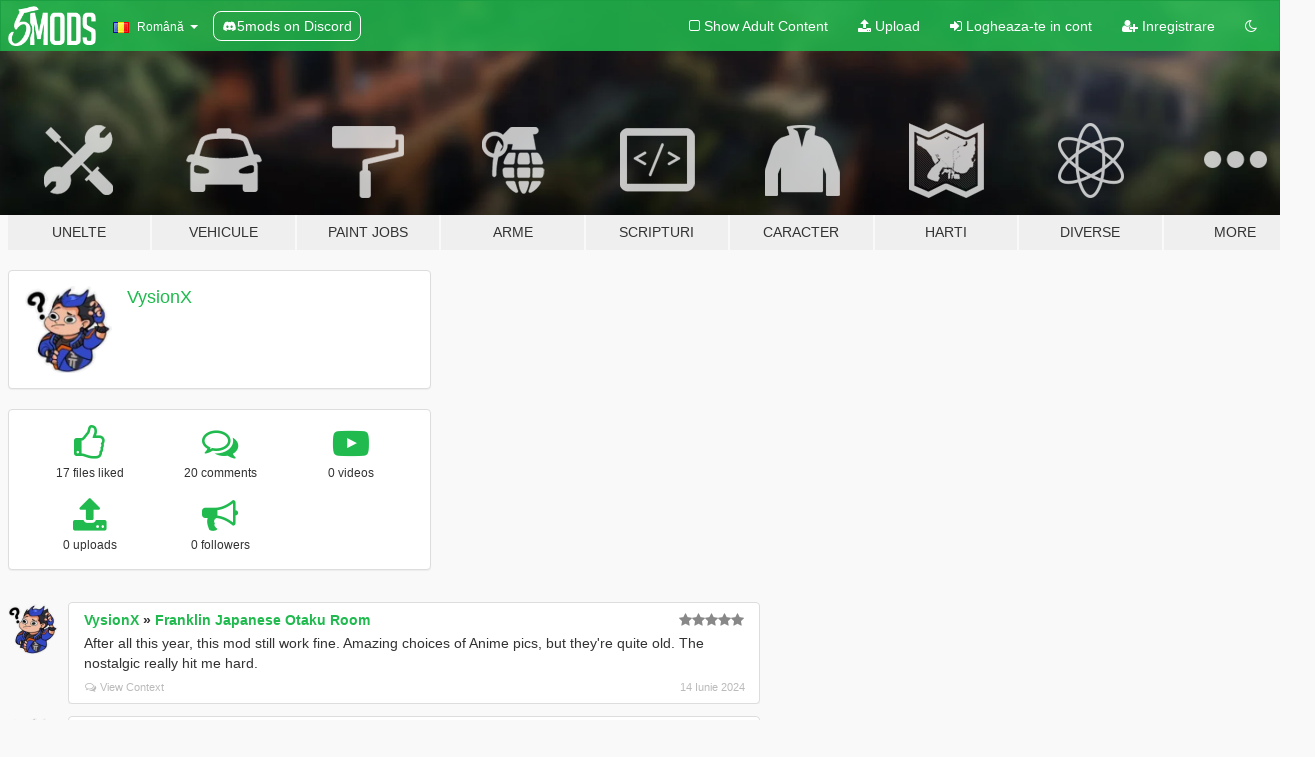

--- FILE ---
content_type: text/html; charset=utf-8
request_url: https://ro.gta5-mods.com/users/VysionX
body_size: 9978
content:

<!DOCTYPE html>
<html lang="ro" dir="ltr">
<head>
	<title>
		Moduri GTA 5 de VysionX - GTA5-Mods.com
	</title>

		<script
		  async
		  src="https://hb.vntsm.com/v4/live/vms/sites/gta5-mods.com/index.js"
        ></script>

        <script>
          self.__VM = self.__VM || [];
          self.__VM.push(function (admanager, scope) {
            scope.Config.buildPlacement((configBuilder) => {
              configBuilder.add("billboard");
              configBuilder.addDefaultOrUnique("mobile_mpu").setBreakPoint("mobile")
            }).display("top-ad");

            scope.Config.buildPlacement((configBuilder) => {
              configBuilder.add("leaderboard");
              configBuilder.addDefaultOrUnique("mobile_mpu").setBreakPoint("mobile")
            }).display("central-ad");

            scope.Config.buildPlacement((configBuilder) => {
              configBuilder.add("mpu");
              configBuilder.addDefaultOrUnique("mobile_mpu").setBreakPoint("mobile")
            }).display("side-ad");

            scope.Config.buildPlacement((configBuilder) => {
              configBuilder.add("leaderboard");
              configBuilder.addDefaultOrUnique("mpu").setBreakPoint({ mediaQuery: "max-width:1200px" })
            }).display("central-ad-2");

            scope.Config.buildPlacement((configBuilder) => {
              configBuilder.add("leaderboard");
              configBuilder.addDefaultOrUnique("mobile_mpu").setBreakPoint("mobile")
            }).display("bottom-ad");

            scope.Config.buildPlacement((configBuilder) => {
              configBuilder.add("desktop_takeover");
              configBuilder.addDefaultOrUnique("mobile_takeover").setBreakPoint("mobile")
            }).display("takeover-ad");

            scope.Config.get('mpu').display('download-ad-1');
          });
        </script>

	<meta charset="utf-8">
	<meta name="viewport" content="width=320, initial-scale=1.0, maximum-scale=1.0">
	<meta http-equiv="X-UA-Compatible" content="IE=edge">
	<meta name="msapplication-config" content="none">
	<meta name="theme-color" content="#20ba4e">
	<meta name="msapplication-navbutton-color" content="#20ba4e">
	<meta name="apple-mobile-web-app-capable" content="yes">
	<meta name="apple-mobile-web-app-status-bar-style" content="#20ba4e">
	<meta name="csrf-param" content="authenticity_token" />
<meta name="csrf-token" content="5GtjEZHIlYdcaBXIKRC9PjLILdjKJrUTIbDhq9ZkVOOW0j1FF4xObA3oSwBOJsSXvAaM1Vm0b2MtheYW7hCnIw==" />
	

	<link rel="shortcut icon" type="image/x-icon" href="https://images.gta5-mods.com/icons/favicon.png">
	<link rel="stylesheet" media="screen" href="/assets/application-7e510725ebc5c55e88a9fd87c027a2aa9e20126744fbac89762e0fd54819c399.css" />
	    <link rel="alternate" hreflang="id" href="https://id.gta5-mods.com/users/VysionX">
    <link rel="alternate" hreflang="ms" href="https://ms.gta5-mods.com/users/VysionX">
    <link rel="alternate" hreflang="bg" href="https://bg.gta5-mods.com/users/VysionX">
    <link rel="alternate" hreflang="ca" href="https://ca.gta5-mods.com/users/VysionX">
    <link rel="alternate" hreflang="cs" href="https://cs.gta5-mods.com/users/VysionX">
    <link rel="alternate" hreflang="da" href="https://da.gta5-mods.com/users/VysionX">
    <link rel="alternate" hreflang="de" href="https://de.gta5-mods.com/users/VysionX">
    <link rel="alternate" hreflang="el" href="https://el.gta5-mods.com/users/VysionX">
    <link rel="alternate" hreflang="en" href="https://www.gta5-mods.com/users/VysionX">
    <link rel="alternate" hreflang="es" href="https://es.gta5-mods.com/users/VysionX">
    <link rel="alternate" hreflang="fr" href="https://fr.gta5-mods.com/users/VysionX">
    <link rel="alternate" hreflang="gl" href="https://gl.gta5-mods.com/users/VysionX">
    <link rel="alternate" hreflang="ko" href="https://ko.gta5-mods.com/users/VysionX">
    <link rel="alternate" hreflang="hi" href="https://hi.gta5-mods.com/users/VysionX">
    <link rel="alternate" hreflang="it" href="https://it.gta5-mods.com/users/VysionX">
    <link rel="alternate" hreflang="hu" href="https://hu.gta5-mods.com/users/VysionX">
    <link rel="alternate" hreflang="mk" href="https://mk.gta5-mods.com/users/VysionX">
    <link rel="alternate" hreflang="nl" href="https://nl.gta5-mods.com/users/VysionX">
    <link rel="alternate" hreflang="nb" href="https://no.gta5-mods.com/users/VysionX">
    <link rel="alternate" hreflang="pl" href="https://pl.gta5-mods.com/users/VysionX">
    <link rel="alternate" hreflang="pt-BR" href="https://pt.gta5-mods.com/users/VysionX">
    <link rel="alternate" hreflang="ro" href="https://ro.gta5-mods.com/users/VysionX">
    <link rel="alternate" hreflang="ru" href="https://ru.gta5-mods.com/users/VysionX">
    <link rel="alternate" hreflang="sl" href="https://sl.gta5-mods.com/users/VysionX">
    <link rel="alternate" hreflang="fi" href="https://fi.gta5-mods.com/users/VysionX">
    <link rel="alternate" hreflang="sv" href="https://sv.gta5-mods.com/users/VysionX">
    <link rel="alternate" hreflang="vi" href="https://vi.gta5-mods.com/users/VysionX">
    <link rel="alternate" hreflang="tr" href="https://tr.gta5-mods.com/users/VysionX">
    <link rel="alternate" hreflang="uk" href="https://uk.gta5-mods.com/users/VysionX">
    <link rel="alternate" hreflang="zh-CN" href="https://zh.gta5-mods.com/users/VysionX">

  <script src="/javascripts/ads.js"></script>

		<!-- Nexus Google Tag Manager -->
		<script nonce="true">
//<![CDATA[
				window.dataLayer = window.dataLayer || [];

						window.dataLayer.push({
								login_status: 'Guest',
								user_id: undefined,
								gta5mods_id: undefined,
						});

//]]>
</script>
		<script nonce="true">
//<![CDATA[
				(function(w,d,s,l,i){w[l]=w[l]||[];w[l].push({'gtm.start':
				new Date().getTime(),event:'gtm.js'});var f=d.getElementsByTagName(s)[0],
				j=d.createElement(s),dl=l!='dataLayer'?'&l='+l:'';j.async=true;j.src=
				'https://www.googletagmanager.com/gtm.js?id='+i+dl;f.parentNode.insertBefore(j,f);
				})(window,document,'script','dataLayer','GTM-KCVF2WQ');

//]]>
</script>		<!-- End Nexus Google Tag Manager -->
</head>
<body class=" ro">
	<!-- Google Tag Manager (noscript) -->
	<noscript><iframe src="https://www.googletagmanager.com/ns.html?id=GTM-KCVF2WQ"
										height="0" width="0" style="display:none;visibility:hidden"></iframe></noscript>
	<!-- End Google Tag Manager (noscript) -->

<div id="page-cover"></div>
<div id="page-loading">
	<span class="graphic"></span>
	<span class="message">Se incarca...</span>
</div>

<div id="page-cover"></div>

<nav id="main-nav" class="navbar navbar-default">
  <div class="container">
    <div class="navbar-header">
      <a class="navbar-brand" href="/"></a>

      <ul class="nav navbar-nav">
        <li id="language-dropdown" class="dropdown">
          <a href="#language" class="dropdown-toggle" data-toggle="dropdown">
            <span class="famfamfam-flag-ro icon"></span>&nbsp;
            <span class="language-name">Română</span>
            <span class="caret"></span>
          </a>

          <ul class="dropdown-menu dropdown-menu-with-footer">
                <li>
                  <a href="https://id.gta5-mods.com/users/VysionX">
                    <span class="famfamfam-flag-id"></span>
                    <span class="language-name">Bahasa Indonesia</span>
                  </a>
                </li>
                <li>
                  <a href="https://ms.gta5-mods.com/users/VysionX">
                    <span class="famfamfam-flag-my"></span>
                    <span class="language-name">Bahasa Melayu</span>
                  </a>
                </li>
                <li>
                  <a href="https://bg.gta5-mods.com/users/VysionX">
                    <span class="famfamfam-flag-bg"></span>
                    <span class="language-name">Български</span>
                  </a>
                </li>
                <li>
                  <a href="https://ca.gta5-mods.com/users/VysionX">
                    <span class="famfamfam-flag-catalonia"></span>
                    <span class="language-name">Català</span>
                  </a>
                </li>
                <li>
                  <a href="https://cs.gta5-mods.com/users/VysionX">
                    <span class="famfamfam-flag-cz"></span>
                    <span class="language-name">Čeština</span>
                  </a>
                </li>
                <li>
                  <a href="https://da.gta5-mods.com/users/VysionX">
                    <span class="famfamfam-flag-dk"></span>
                    <span class="language-name">Dansk</span>
                  </a>
                </li>
                <li>
                  <a href="https://de.gta5-mods.com/users/VysionX">
                    <span class="famfamfam-flag-de"></span>
                    <span class="language-name">Deutsch</span>
                  </a>
                </li>
                <li>
                  <a href="https://el.gta5-mods.com/users/VysionX">
                    <span class="famfamfam-flag-gr"></span>
                    <span class="language-name">Ελληνικά</span>
                  </a>
                </li>
                <li>
                  <a href="https://www.gta5-mods.com/users/VysionX">
                    <span class="famfamfam-flag-gb"></span>
                    <span class="language-name">English</span>
                  </a>
                </li>
                <li>
                  <a href="https://es.gta5-mods.com/users/VysionX">
                    <span class="famfamfam-flag-es"></span>
                    <span class="language-name">Español</span>
                  </a>
                </li>
                <li>
                  <a href="https://fr.gta5-mods.com/users/VysionX">
                    <span class="famfamfam-flag-fr"></span>
                    <span class="language-name">Français</span>
                  </a>
                </li>
                <li>
                  <a href="https://gl.gta5-mods.com/users/VysionX">
                    <span class="famfamfam-flag-es-gl"></span>
                    <span class="language-name">Galego</span>
                  </a>
                </li>
                <li>
                  <a href="https://ko.gta5-mods.com/users/VysionX">
                    <span class="famfamfam-flag-kr"></span>
                    <span class="language-name">한국어</span>
                  </a>
                </li>
                <li>
                  <a href="https://hi.gta5-mods.com/users/VysionX">
                    <span class="famfamfam-flag-in"></span>
                    <span class="language-name">हिन्दी</span>
                  </a>
                </li>
                <li>
                  <a href="https://it.gta5-mods.com/users/VysionX">
                    <span class="famfamfam-flag-it"></span>
                    <span class="language-name">Italiano</span>
                  </a>
                </li>
                <li>
                  <a href="https://hu.gta5-mods.com/users/VysionX">
                    <span class="famfamfam-flag-hu"></span>
                    <span class="language-name">Magyar</span>
                  </a>
                </li>
                <li>
                  <a href="https://mk.gta5-mods.com/users/VysionX">
                    <span class="famfamfam-flag-mk"></span>
                    <span class="language-name">Македонски</span>
                  </a>
                </li>
                <li>
                  <a href="https://nl.gta5-mods.com/users/VysionX">
                    <span class="famfamfam-flag-nl"></span>
                    <span class="language-name">Nederlands</span>
                  </a>
                </li>
                <li>
                  <a href="https://no.gta5-mods.com/users/VysionX">
                    <span class="famfamfam-flag-no"></span>
                    <span class="language-name">Norsk</span>
                  </a>
                </li>
                <li>
                  <a href="https://pl.gta5-mods.com/users/VysionX">
                    <span class="famfamfam-flag-pl"></span>
                    <span class="language-name">Polski</span>
                  </a>
                </li>
                <li>
                  <a href="https://pt.gta5-mods.com/users/VysionX">
                    <span class="famfamfam-flag-br"></span>
                    <span class="language-name">Português do Brasil</span>
                  </a>
                </li>
                <li>
                  <a href="https://ro.gta5-mods.com/users/VysionX">
                    <span class="famfamfam-flag-ro"></span>
                    <span class="language-name">Română</span>
                  </a>
                </li>
                <li>
                  <a href="https://ru.gta5-mods.com/users/VysionX">
                    <span class="famfamfam-flag-ru"></span>
                    <span class="language-name">Русский</span>
                  </a>
                </li>
                <li>
                  <a href="https://sl.gta5-mods.com/users/VysionX">
                    <span class="famfamfam-flag-si"></span>
                    <span class="language-name">Slovenščina</span>
                  </a>
                </li>
                <li>
                  <a href="https://fi.gta5-mods.com/users/VysionX">
                    <span class="famfamfam-flag-fi"></span>
                    <span class="language-name">Suomi</span>
                  </a>
                </li>
                <li>
                  <a href="https://sv.gta5-mods.com/users/VysionX">
                    <span class="famfamfam-flag-se"></span>
                    <span class="language-name">Svenska</span>
                  </a>
                </li>
                <li>
                  <a href="https://vi.gta5-mods.com/users/VysionX">
                    <span class="famfamfam-flag-vn"></span>
                    <span class="language-name">Tiếng Việt</span>
                  </a>
                </li>
                <li>
                  <a href="https://tr.gta5-mods.com/users/VysionX">
                    <span class="famfamfam-flag-tr"></span>
                    <span class="language-name">Türkçe</span>
                  </a>
                </li>
                <li>
                  <a href="https://uk.gta5-mods.com/users/VysionX">
                    <span class="famfamfam-flag-ua"></span>
                    <span class="language-name">Українська</span>
                  </a>
                </li>
                <li>
                  <a href="https://zh.gta5-mods.com/users/VysionX">
                    <span class="famfamfam-flag-cn"></span>
                    <span class="language-name">中文</span>
                  </a>
                </li>
          </ul>
        </li>
        <li class="discord-link">
          <a href="https://discord.gg/2PR7aMzD4U" target="_blank" rel="noreferrer">
            <img src="https://images.gta5-mods.com/site/discord-header.svg" height="15px" alt="">
            <span>5mods on Discord</span>
          </a>
        </li>
      </ul>
    </div>

    <ul class="nav navbar-nav navbar-right">
        <li>
          <a href="/adult_filter" title="Light mode">
              <span class="fa fa-square-o"></span>
            <span>Show Adult <span class="adult-filter__content-text">Content</span></span>
          </a>
        </li>
      <li class="hidden-xs">
        <a href="/upload">
          <span class="icon fa fa-upload"></span>
          Upload
        </a>
      </li>

        <li>
          <a href="/login?r=/users/VysionX">
            <span class="icon fa fa-sign-in"></span>
            <span class="login-text">Logheaza-te in cont</span>
          </a>
        </li>

        <li class="hidden-xs">
          <a href="/register?r=/users/VysionX">
            <span class="icon fa fa-user-plus"></span>
            Inregistrare
          </a>
        </li>

        <li>
            <a href="/dark_mode" title="Dark mode">
              <span class="fa fa-moon-o"></span>
            </a>
        </li>

      <li id="search-dropdown">
        <a href="#search" class="dropdown-toggle" data-toggle="dropdown">
          <span class="fa fa-search"></span>
        </a>

        <div class="dropdown-menu">
          <div class="form-inline">
            <div class="form-group">
              <div class="input-group">
                <div class="input-group-addon"><span  class="fa fa-search"></span></div>
                <input type="text" class="form-control" placeholder="Cauta moduri GTA 5...">
              </div>
            </div>
            <button type="submit" class="btn btn-primary">
              Cautare
            </button>
          </div>
        </div>
      </li>
    </ul>
  </div>
</nav>

<div id="banner" class="">
  <div class="container hidden-xs">
    <div id="intro">
      <h1 class="styled">Bun venit pe GTA5-Mods.com</h1>
      <p>Select one of the following categories to start browsing the latest GTA 5 PC mods:</p>
    </div>
  </div>

  <div class="container">
    <ul id="navigation" class="clearfix ro">
        <li class="tools ">
          <a href="/tools">
            <span class="icon-category"></span>
            <span class="label-border"></span>
            <span class="label-category ">
              <span>Unelte</span>
            </span>
          </a>
        </li>
        <li class="vehicles ">
          <a href="/vehicles">
            <span class="icon-category"></span>
            <span class="label-border"></span>
            <span class="label-category ">
              <span>Vehicule</span>
            </span>
          </a>
        </li>
        <li class="paintjobs ">
          <a href="/paintjobs">
            <span class="icon-category"></span>
            <span class="label-border"></span>
            <span class="label-category ">
              <span>Paint Jobs</span>
            </span>
          </a>
        </li>
        <li class="weapons ">
          <a href="/weapons">
            <span class="icon-category"></span>
            <span class="label-border"></span>
            <span class="label-category ">
              <span>Arme</span>
            </span>
          </a>
        </li>
        <li class="scripts ">
          <a href="/scripts">
            <span class="icon-category"></span>
            <span class="label-border"></span>
            <span class="label-category ">
              <span>Scripturi</span>
            </span>
          </a>
        </li>
        <li class="player ">
          <a href="/player">
            <span class="icon-category"></span>
            <span class="label-border"></span>
            <span class="label-category ">
              <span>Caracter</span>
            </span>
          </a>
        </li>
        <li class="maps ">
          <a href="/maps">
            <span class="icon-category"></span>
            <span class="label-border"></span>
            <span class="label-category ">
              <span>Harti</span>
            </span>
          </a>
        </li>
        <li class="misc ">
          <a href="/misc">
            <span class="icon-category"></span>
            <span class="label-border"></span>
            <span class="label-category ">
              <span>Diverse</span>
            </span>
          </a>
        </li>
      <li id="more-dropdown" class="more dropdown">
        <a href="#more" class="dropdown-toggle" data-toggle="dropdown">
          <span class="icon-category"></span>
          <span class="label-border"></span>
          <span class="label-category ">
            <span>More</span>
          </span>
        </a>

        <ul class="dropdown-menu pull-right">
          <li>
            <a href="http://www.gta5cheats.com" target="_blank">
              <span class="fa fa-external-link"></span>
              GTA 5 Cheats
            </a>
          </li>
        </ul>
      </li>
    </ul>
  </div>
</div>

<div id="content">
  
<div id="profile" data-user-id="1916556">
  <div class="container">


        <div class="row">
          <div class="col-sm-6 col-md-4">
            <div class="user-panel panel panel-default">
              <div class="panel-body">
                <div class="row">
                  <div class="col-xs-3">
                    <a href="/users/VysionX">
                      <img class="img-responsive" src="https://img.gta5-mods.com/q75-w100-h100-cfill/avatars/1916556/231bcb-nani-spray-yorustiker.png" alt="231bcb nani spray yorustiker" />
                    </a>
                  </div>
                  <div class="col-xs-9">
                    <a class="username" href="/users/VysionX">VysionX</a>

                        <br/>

                            <div class="user-social">
                              












                            </div>


                            



                  </div>
                </div>
              </div>
            </div>

              <div class="panel panel-default" dir="auto">
                <div class="panel-body">
                    <div class="user-stats">
                      <div class="row">
                        <div class="col-xs-4">
                          <span class="stat-icon fa fa-thumbs-o-up"></span>
                          <span class="stat-label">
                            17 files liked
                          </span>
                        </div>
                        <div class="col-xs-4">
                          <span class="stat-icon fa fa-comments-o"></span>
                          <span class="stat-label">
                            20 comments
                          </span>
                        </div>
                        <div class="col-xs-4">
                          <span class="stat-icon fa fa-youtube-play"></span>
                          <span class="stat-label">
                            0 videos
                          </span>
                        </div>
                      </div>

                      <div class="row">
                        <div class="col-xs-4">
                          <span class="stat-icon fa fa-upload"></span>
                          <span class="stat-label">
                            0 uploads
                          </span>
                        </div>
                        <div class="col-xs-4">
                          <span class="stat-icon fa fa-bullhorn"></span>
                          <span class="stat-label">
                            0 followers
                          </span>
                        </div>
                      </div>
                    </div>
                </div>
              </div>
          </div>

        </div>

            <div class="row">

                  <div id="comments" class="col-sm-7">
                    <ul class="media-list comments-list" style="display: block;">
                      
    <li id="comment-2265797" class="comment media " data-comment-id="2265797" data-username="VysionX" data-mentions="[]">
      <div class="media-left">
        <a href="/users/VysionX"><img class="media-object" src="https://img.gta5-mods.com/q75-w100-h100-cfill/avatars/1916556/231bcb-nani-spray-yorustiker.png" alt="231bcb nani spray yorustiker" /></a>
      </div>
      <div class="media-body">
        <div class="panel panel-default">
          <div class="panel-body">
            <div class="media-heading clearfix">
              <div class="pull-left flip" dir="auto">
                <a href="/users/VysionX">VysionX</a>
                    &raquo;
                    <a href="/misc/franklin-jpn-otaku-room">Franklin Japanese Otaku Room</a>
              </div>
              <div class="pull-right flip">
                

                <span class="comment-rating" data-rating="5.0"></span>
              </div>
            </div>

            <div class="comment-text " dir="auto"><p>After all this year, this mod still work fine. Amazing choices of Anime pics, but they&#39;re quite old. The nostalgic really hit me hard.</p></div>

            <div class="media-details clearfix">
              <div class="row">
                <div class="col-md-8 text-left flip">

                    <a class="inline-icon-text" href="/misc/franklin-jpn-otaku-room#comment-2265797"><span class="fa fa-comments-o"></span>View Context</a>

                  

                  
                </div>
                <div class="col-md-4 text-right flip" title="Vin 14 Iun 2024, 07:40:26 +0000">14 Iunie 2024</div>
              </div>
            </div>
          </div>
        </div>
      </div>
    </li>

    <li id="comment-2265790" class="comment media " data-comment-id="2265790" data-username="VysionX" data-mentions="[]">
      <div class="media-left">
        <a href="/users/VysionX"><img class="media-object" src="https://img.gta5-mods.com/q75-w100-h100-cfill/avatars/1916556/231bcb-nani-spray-yorustiker.png" alt="231bcb nani spray yorustiker" /></a>
      </div>
      <div class="media-body">
        <div class="panel panel-default">
          <div class="panel-body">
            <div class="media-heading clearfix">
              <div class="pull-left flip" dir="auto">
                <a href="/users/VysionX">VysionX</a>
                    &raquo;
                    <a href="/scripts/stance">Stance - Crouch/Prone Mod</a>
              </div>
              <div class="pull-right flip">
                

                <span class="comment-rating" data-rating="5.0"></span>
              </div>
            </div>

            <div class="comment-text " dir="auto"><p>It works beautifully as fine wine 😙👌</p>

<p>The Advantages:
<br />➤ While crouching, it can walk fast &amp; run. And can aiming too.
<br />➤ While proning, it can aim 360 angle with an animation(?). So you are not just rotate with the same static position.</p>

<p>The Disadvantages:
<br />➤ You can&#39;t move while prone-aiming. (but you can rotate yourself while prone-aiming)
<br />➤ The prone control is a little bit &quot;stiff&quot;. (but you&#39;ll get used to it)
<br />➤ The rotating animation while proning (but not aiming) is a static position.</p>

<p>All of the disadvantages are only a minor problem, so I don&#39;t quite mind with it.</p></div>

            <div class="media-details clearfix">
              <div class="row">
                <div class="col-md-8 text-left flip">

                    <a class="inline-icon-text" href="/scripts/stance#comment-2265790"><span class="fa fa-comments-o"></span>View Context</a>

                  

                  
                </div>
                <div class="col-md-4 text-right flip" title="Vin 14 Iun 2024, 06:15:01 +0000">14 Iunie 2024</div>
              </div>
            </div>
          </div>
        </div>
      </div>
    </li>

    <li id="comment-2265272" class="comment media " data-comment-id="2265272" data-username="VysionX" data-mentions="[&quot;M8T&quot;]">
      <div class="media-left">
        <a href="/users/VysionX"><img class="media-object" src="https://img.gta5-mods.com/q75-w100-h100-cfill/avatars/1916556/231bcb-nani-spray-yorustiker.png" alt="231bcb nani spray yorustiker" /></a>
      </div>
      <div class="media-body">
        <div class="panel panel-default">
          <div class="panel-body">
            <div class="media-heading clearfix">
              <div class="pull-left flip" dir="auto">
                <a href="/users/VysionX">VysionX</a>
                    &raquo;
                    <a href="/scripts/home-ownership-v-own-a-safehouse">Home Ownership V / Own a Safehouse </a>
              </div>
              <div class="pull-right flip">
                

                <span class="comment-rating" data-rating="4.0"></span>
              </div>
            </div>

            <div class="comment-text " dir="auto"><p><a class="mention" href="/users/M8T">@M8T</a> Thankyou for providing clarity regarding your mod. +1 Star</p>

<p>Btw I just saw the video that you put, and I want to point out something. So, when I get close to the &quot;interactable spot&quot; like sofa, spawn point, &amp; bed. The sound when the menu pop up (the one that sound like *cling*) it appear repetitively. So instead of just *cling*, it started *cling cling cling cling*. So yeah, I guess you&#39;re right about conflicting bug.</p></div>

            <div class="media-details clearfix">
              <div class="row">
                <div class="col-md-8 text-left flip">

                    <a class="inline-icon-text" href="/scripts/home-ownership-v-own-a-safehouse#comment-2265272"><span class="fa fa-comments-o"></span>View Context</a>

                  

                  
                </div>
                <div class="col-md-4 text-right flip" title="Mie 12 Iun 2024, 14:33:44 +0000">12 Iunie 2024</div>
              </div>
            </div>
          </div>
        </div>
      </div>
    </li>

    <li id="comment-2264993" class="comment media " data-comment-id="2264993" data-username="VysionX" data-mentions="[&quot;M8T&quot;]">
      <div class="media-left">
        <a href="/users/VysionX"><img class="media-object" src="https://img.gta5-mods.com/q75-w100-h100-cfill/avatars/1916556/231bcb-nani-spray-yorustiker.png" alt="231bcb nani spray yorustiker" /></a>
      </div>
      <div class="media-body">
        <div class="panel panel-default">
          <div class="panel-body">
            <div class="media-heading clearfix">
              <div class="pull-left flip" dir="auto">
                <a href="/users/VysionX">VysionX</a>
                    &raquo;
                    <a href="/scripts/home-ownership-v-own-a-safehouse">Home Ownership V / Own a Safehouse </a>
              </div>
              <div class="pull-right flip">
                

                
              </div>
            </div>

            <div class="comment-text comment-limited" dir="auto"><p>The disadvantages:
<br />- There&#39;s a bug(?) where after using a certain interaction (like sleep/sit) I can&#39;t exit the house.
<br />- Can&#39;t watch tv.
<br />- Can&#39;t change outfit in the wardrobe.
<br />- Can&#39;t drink the green goo like in the Online (Because it was not even there).
<br />- Can&#39;t use radio like in the Online
<br />- In Devin Weston&#39;s house, the gate won&#39;t open. Even after I bought it.
<br />- Can&#39;t drink beer (I found the prop in one of the houses, I thought I could drink it at first).</p>

<p>The advantages:
<br />- Can shower,
<br />- Can sleep,
<br />- Can enable/disable set spawn in the house,
<br />- Can use telescope (kinda useless with the wall that blocking the view),
<br />- Can browse the internet via laptop (if there&#39;s one inside),
<br />- Can drink whiskey! (but not intoxicate/make you drunk),
<br />- Can exit to the backyard! (or to balcony),</p>

<p>My personal experience:
<br />- Everytime I went inside to the houses. It always kinda force me back to storymode. But then, back to loading the mp_maps. It&#39;s not that kind of problematic for me, and it&#39;s not took a lot of time to wait too. I just found it very weird, cause I suppose that shouldn&#39;t happened. This thing only happen once in every time I booted GTA V. Maybe it&#39;s happening because I already install Benny&#39;s in SP, which he need to load the mp_maps.</p>

<p>- The &quot;skip&quot; that <a class="mention" href="/users/M8T">@M8T</a> mention in the description, I can&#39;t find it too guys. At first I thought it&#39;s a feature where when you sleep, the time around you are fast forwarding. But no, it&#39;s nothing like that. I just make myself stuck in the interior because of sleep interaction.</p>

<p>- I don&#39;t quite understand with the spawn point thing. Because, I already enable this feature. Then when I tried to switch character, it still depends on where the last location of the character. After the character died, it still spawn me in the hospital. So.. where did I do wrong?</p></div>
                <a href="#more" class="comment-limit">
                  <span class="fa fa-angle-down"></span>
                  Expand to read the full comment
                  <span class="fa fa-angle-down"></span>
                </a>

            <div class="media-details clearfix">
              <div class="row">
                <div class="col-md-8 text-left flip">

                    <a class="inline-icon-text" href="/scripts/home-ownership-v-own-a-safehouse#comment-2264993"><span class="fa fa-comments-o"></span>View Context</a>

                  

                  
                </div>
                <div class="col-md-4 text-right flip" title="Mar 11 Iun 2024, 13:30:26 +0000">11 Iunie 2024</div>
              </div>
            </div>
          </div>
        </div>
      </div>
    </li>

    <li id="comment-2264945" class="comment media " data-comment-id="2264945" data-username="VysionX" data-mentions="[]">
      <div class="media-left">
        <a href="/users/VysionX"><img class="media-object" src="https://img.gta5-mods.com/q75-w100-h100-cfill/avatars/1916556/231bcb-nani-spray-yorustiker.png" alt="231bcb nani spray yorustiker" /></a>
      </div>
      <div class="media-body">
        <div class="panel panel-default">
          <div class="panel-body">
            <div class="media-heading clearfix">
              <div class="pull-left flip" dir="auto">
                <a href="/users/VysionX">VysionX</a>
                    &raquo;
                    <a href="/scripts/voice-navigation">GTA IV Voice Navigation GPS</a>
              </div>
              <div class="pull-right flip">
                

                <span class="comment-rating" data-rating="5.0"></span>
              </div>
            </div>

            <div class="comment-text " dir="auto"><p>Actually, this mod work just fine for something that released in 2017. I got no error/problem at all. It just there is a bug(?) that sometimes the navigation voice still leading me to a destination that I actually never put a waypoint at all. Once this happen, I&#39;m just reload my script. And I guess the navigation voice itself can&#39;t keep up if you drive too fast. Because when I do that the voice oftenly &quot;confused&quot; to lead me to the waypoint.</p>

<p>But yeah, I already got used to see those purple line on the minimap. So it&#39;s kinda useless for me to install this. Either way, this mod is amazing!</p></div>

            <div class="media-details clearfix">
              <div class="row">
                <div class="col-md-8 text-left flip">

                    <a class="inline-icon-text" href="/scripts/voice-navigation#comment-2264945"><span class="fa fa-comments-o"></span>View Context</a>

                  

                  
                </div>
                <div class="col-md-4 text-right flip" title="Mar 11 Iun 2024, 09:13:06 +0000">11 Iunie 2024</div>
              </div>
            </div>
          </div>
        </div>
      </div>
    </li>

    <li id="comment-2264935" class="comment media " data-comment-id="2264935" data-username="VysionX" data-mentions="[&quot;WmLokz&quot;]">
      <div class="media-left">
        <a href="/users/VysionX"><img class="media-object" src="https://img.gta5-mods.com/q75-w100-h100-cfill/avatars/1916556/231bcb-nani-spray-yorustiker.png" alt="231bcb nani spray yorustiker" /></a>
      </div>
      <div class="media-body">
        <div class="panel panel-default">
          <div class="panel-body">
            <div class="media-heading clearfix">
              <div class="pull-left flip" dir="auto">
                <a href="/users/VysionX">VysionX</a>
                    &raquo;
                    <a href="/scripts/working-burger-shot">Working Burger Shot</a>
              </div>
              <div class="pull-right flip">
                

                
              </div>
            </div>

            <div class="comment-text " dir="auto"><p><a class="mention" href="/users/WmLokz">@WmLokz</a> it&#39;s your gta v folder. The one that where GTA5.exe located</p></div>

            <div class="media-details clearfix">
              <div class="row">
                <div class="col-md-8 text-left flip">

                    <a class="inline-icon-text" href="/scripts/working-burger-shot#comment-2264935"><span class="fa fa-comments-o"></span>View Context</a>

                  

                  
                </div>
                <div class="col-md-4 text-right flip" title="Mar 11 Iun 2024, 07:40:12 +0000">11 Iunie 2024</div>
              </div>
            </div>
          </div>
        </div>
      </div>
    </li>

    <li id="comment-2264736" class="comment media " data-comment-id="2264736" data-username="VysionX" data-mentions="[&quot;mbahdokek&quot;]">
      <div class="media-left">
        <a href="/users/VysionX"><img class="media-object" src="https://img.gta5-mods.com/q75-w100-h100-cfill/avatars/1916556/231bcb-nani-spray-yorustiker.png" alt="231bcb nani spray yorustiker" /></a>
      </div>
      <div class="media-body">
        <div class="panel panel-default">
          <div class="panel-body">
            <div class="media-heading clearfix">
              <div class="pull-left flip" dir="auto">
                <a href="/users/VysionX">VysionX</a>
                    &raquo;
                    <a href="/scripts/shootdodge-sequel">Shootdodge: The Sequel</a>
              </div>
              <div class="pull-right flip">
                

                
              </div>
            </div>

            <div class="comment-text " dir="auto"><p><a class="mention" href="/users/mbahdokek">@mbahdokek</a> I am on discord fortunately. Let me add you and send the script folder screenshot. No need to rush tho, take your time.</p></div>

            <div class="media-details clearfix">
              <div class="row">
                <div class="col-md-8 text-left flip">

                    <a class="inline-icon-text" href="/scripts/shootdodge-sequel#comment-2264736"><span class="fa fa-comments-o"></span>View Context</a>

                  

                  
                </div>
                <div class="col-md-4 text-right flip" title="Lun 10 Iun 2024, 12:39:46 +0000">10 Iunie 2024</div>
              </div>
            </div>
          </div>
        </div>
      </div>
    </li>

    <li id="comment-2264362" class="comment media " data-comment-id="2264362" data-username="VysionX" data-mentions="[]">
      <div class="media-left">
        <a href="/users/VysionX"><img class="media-object" src="https://img.gta5-mods.com/q75-w100-h100-cfill/avatars/1916556/231bcb-nani-spray-yorustiker.png" alt="231bcb nani spray yorustiker" /></a>
      </div>
      <div class="media-body">
        <div class="panel panel-default">
          <div class="panel-body">
            <div class="media-heading clearfix">
              <div class="pull-left flip" dir="auto">
                <a href="/users/VysionX">VysionX</a>
                    &raquo;
                    <a href="/scripts/advanced-bodyguards-enemy-menu">Advanced Bodyguards &amp; Enemy Menu</a>
              </div>
              <div class="pull-right flip">
                

                <span class="comment-rating" data-rating="3.0"></span>
              </div>
            </div>

            <div class="comment-text " dir="auto"><p>About the &quot;rebind open menu key&quot;.. I guess there should be an AdvancedBodyguardAndEnemyMenu.ini in the folder. But I didn&#39;t found that. I suppose the only way you can change the settings is from Visual Studio or other IDE(?) that support .dll format.</p>

<p>What I like from this mod is just the &quot;more options&quot; for the bodyguard to do.What I didn&#39;t like is :
<br />-) I need to keep choosing the weapon for the bodyguard to use. I prefer just put random/all weapon on them and then go to the action.
<br />-) When choosing the bodyguard model. There should be a manual name search or just make it as a drop down list.
<br />-) The bodyguard can&#39;t find path to follow me if I&#39;m getting too far*. So it feels like I&#39;m helping a baby to walk.</p>

<p>P.S:
<br />*I guess if you guys didn&#39;t put the bodyguard in a very complex route, it&#39;ll be fine. In my case, I tested it in a multi-storey parking lot and it didn&#39;t go well.</p></div>

            <div class="media-details clearfix">
              <div class="row">
                <div class="col-md-8 text-left flip">

                    <a class="inline-icon-text" href="/scripts/advanced-bodyguards-enemy-menu#comment-2264362"><span class="fa fa-comments-o"></span>View Context</a>

                  

                  
                </div>
                <div class="col-md-4 text-right flip" title="Dum 09 Iun 2024, 04:30:10 +0000">09 Iunie 2024</div>
              </div>
            </div>
          </div>
        </div>
      </div>
    </li>

    <li id="comment-2264356" class="comment media " data-comment-id="2264356" data-username="VysionX" data-mentions="[]">
      <div class="media-left">
        <a href="/users/VysionX"><img class="media-object" src="https://img.gta5-mods.com/q75-w100-h100-cfill/avatars/1916556/231bcb-nani-spray-yorustiker.png" alt="231bcb nani spray yorustiker" /></a>
      </div>
      <div class="media-body">
        <div class="panel panel-default">
          <div class="panel-body">
            <div class="media-heading clearfix">
              <div class="pull-left flip" dir="auto">
                <a href="/users/VysionX">VysionX</a>
                    &raquo;
                    <a href="/scripts/shootdodge-sequel">Shootdodge: The Sequel</a>
              </div>
              <div class="pull-right flip">
                

                <span class="comment-rating" data-rating="4.0"></span>
              </div>
            </div>

            <div class="comment-text " dir="auto"><p>About this mod, I guess it really need ScriptHook the Nightly Version. Because when I tried using scripthook from <a target="_blank" href="https://github.com/scripthookvdotnet/scripthookvdotnet/releases">https://github.com/scripthookvdotnet/scripthookvdotnet/releases</a> its not working. And as of my experience, I guess there&#39;s some mod on my gta folder that interfering with this mod. Because when I try to shootdodge-max-payne-style, it suddenly drop me on the ground. Making me just laying down while firing, not in airborne. But it still gives me a new perspective while having a war with the cops.</p></div>

            <div class="media-details clearfix">
              <div class="row">
                <div class="col-md-8 text-left flip">

                    <a class="inline-icon-text" href="/scripts/shootdodge-sequel#comment-2264356"><span class="fa fa-comments-o"></span>View Context</a>

                  

                  
                </div>
                <div class="col-md-4 text-right flip" title="Dum 09 Iun 2024, 02:51:57 +0000">09 Iunie 2024</div>
              </div>
            </div>
          </div>
        </div>
      </div>
    </li>

    <li id="comment-2263879" class="comment media " data-comment-id="2263879" data-username="VysionX" data-mentions="[&quot;krisu666&quot;]">
      <div class="media-left">
        <a href="/users/VysionX"><img class="media-object" src="https://img.gta5-mods.com/q75-w100-h100-cfill/avatars/1916556/231bcb-nani-spray-yorustiker.png" alt="231bcb nani spray yorustiker" /></a>
      </div>
      <div class="media-body">
        <div class="panel panel-default">
          <div class="panel-body">
            <div class="media-heading clearfix">
              <div class="pull-left flip" dir="auto">
                <a href="/users/VysionX">VysionX</a>
                    &raquo;
                    <a href="/paintjobs/mitsubishi-lancer-evo-x-skin-pack-hd">Mitsubishi Lancer Evo X Skin Pack UHD</a>
              </div>
              <div class="pull-right flip">
                

                <span class="comment-rating" data-rating="4.0"></span>
              </div>
            </div>

            <div class="comment-text " dir="auto"><p>I appreciate the 8K resolution, but it really not efficient for the many of gta 5 mod consumer.</p>

<p>Once you guys download this mod, you need to search &quot;Image Resize Online&quot; (My recommendation are the one from Shutterstock).</p>

<p>After that, resize the png pict into 4096x4096. Other resolution I recommend are 2048x2048 or 3072x3072.</p>

<p>And then, install it via OpenIV. How? Read the message from <a class="mention" href="/users/krisu666">@krisu666</a></p></div>

            <div class="media-details clearfix">
              <div class="row">
                <div class="col-md-8 text-left flip">

                    <a class="inline-icon-text" href="/paintjobs/mitsubishi-lancer-evo-x-skin-pack-hd#comment-2263879"><span class="fa fa-comments-o"></span>View Context</a>

                  

                  
                </div>
                <div class="col-md-4 text-right flip" title="Vin 07 Iun 2024, 14:47:58 +0000">07 Iunie 2024</div>
              </div>
            </div>
          </div>
        </div>
      </div>
    </li>

                    </ul>
                  </div>
            </div>

  </div>
</div>
</div>
<div id="footer">
  <div class="container">

    <div class="row">

      <div class="col-sm-4 col-md-4">

        <a href="/users/Slim Trashman" class="staff">Designed in Alderney</a><br/>
        <a href="/users/rappo" class="staff">Made in Los Santos</a>

      </div>

      <div class="col-sm-8 col-md-8 hidden-xs">

        <div class="col-md-4 hidden-sm hidden-xs">
          <ul>
            <li>
              <a href="/tools">Unelte de modding GTA 5</a>
            </li>
            <li>
              <a href="/vehicles">Moduri pentru vehicule GTA 5</a>
            </li>
            <li>
              <a href="/paintjobs">GTA 5 Vehicle Paint Job Mods</a>
            </li>
            <li>
              <a href="/weapons">Moduri pentru arme GTA 5</a>
            </li>
            <li>
              <a href="/scripts">Scripturi pentru GTa 5</a>
            </li>
            <li>
              <a href="/player">Moduri pentru caracter GTA 5</a>
            </li>
            <li>
              <a href="/maps">Moduri pentru harti GTA 5</a>
            </li>
            <li>
              <a href="/misc">Diverse moduri GTA 5</a>
            </li>
          </ul>
        </div>

        <div class="col-sm-4 col-md-4 hidden-xs">
          <ul>
            <li>
              <a href="/all">Ultimele fisiere</a>
            </li>
            <li>
              <a href="/all/tags/featured">Featured Files</a>
            </li>
            <li>
              <a href="/all/most-liked">Most Liked Files</a>
            </li>
            <li>
              <a href="/all/most-downloaded">Most Downloaded Files</a>
            </li>
            <li>
              <a href="/all/highest-rated">Highest Rated Files</a>
            </li>
            <li>
              <a href="/leaderboard">GTA5-Mods.com Leaderboard</a>
            </li>
          </ul>
        </div>

        <div class="col-sm-4 col-md-4">
          <ul>
            <li>
              <a href="/contact">
                Contact
              </a>
            </li>
            <li>
              <a href="/privacy">
                Privacy Policy
              </a>
            </li>
            <li>
              <a href="/terms">
                Terms of Use
              </a>
            </li>
            <li>
              <a href="https://www.cognitoforms.com/NexusMods/_5ModsDMCAForm">
                DMCA
              </a>
            </li>
            <li>
              <a href="https://www.twitter.com/5mods" class="social" target="_blank" rel="noreferrer" title="@5mods pe Twitter">
                <span class="fa fa-twitter-square"></span>
                @5mods pe Twitter
              </a>
            </li>
            <li>
              <a href="https://www.facebook.com/5mods" class="social" target="_blank" rel="noreferrer" title="5mods pe Facebook">
                <span class="fa fa-facebook-official"></span>
                5mods pe Facebook
              </a>
            </li>
            <li>
              <a href="https://discord.gg/2PR7aMzD4U" class="social" target="_blank" rel="noreferrer" title="5mods on Discord">
                <img src="https://images.gta5-mods.com/site/discord-footer.svg#discord" height="15px" alt="">
                5mods on Discord
              </a>
            </li>
          </ul>
        </div>

      </div>

    </div>
  </div>
</div>

<script src="/assets/i18n-df0d92353b403d0e94d1a4f346ded6a37d72d69e9a14f2caa6d80e755877da17.js"></script>
<script src="/assets/translations-a23fafd59dbdbfa99c7d1d49b61f0ece1d1aff5b9b63d693ca14bfa61420d77c.js"></script>
<script type="text/javascript">
		I18n.defaultLocale = 'en';
		I18n.locale = 'ro';
		I18n.fallbacks = true;

		var GTA5M = {User: {authenticated: false}};
</script>
<script src="/assets/application-d3801923323270dc3fae1f7909466e8a12eaf0dc3b846aa57c43fa1873fe9d56.js"></script>
  <script src="https://apis.google.com/js/platform.js" xmlns="http://www.w3.org/1999/html"></script>
            <script type="application/ld+json">
            {
              "@context": "http://schema.org",
              "@type": "Person",
              "name": "VysionX"
            }
            </script>


<!-- Quantcast Tag -->
<script type="text/javascript">
		var _qevents = _qevents || [];
		(function () {
				var elem = document.createElement('script');
				elem.src = (document.location.protocol == "https:" ? "https://secure" : "http://edge") + ".quantserve.com/quant.js";
				elem.async = true;
				elem.type = "text/javascript";
				var scpt = document.getElementsByTagName('script')[0];
				scpt.parentNode.insertBefore(elem, scpt);
		})();
		_qevents.push({
				qacct: "p-bcgV-fdjlWlQo"
		});
</script>
<noscript>
	<div style="display:none;">
		<img src="//pixel.quantserve.com/pixel/p-bcgV-fdjlWlQo.gif" border="0" height="1" width="1" alt="Quantcast"/>
	</div>
</noscript>
<!-- End Quantcast tag -->

<!-- Ad Blocker Checks -->
<script type="application/javascript">
    (function () {
        console.log("ABD: ", window.AdvertStatus);
        if (window.AdvertStatus === undefined) {
            var container = document.createElement('div');
            container.classList.add('container');

            var div = document.createElement('div');
            div.classList.add('alert', 'alert-warning');
            div.innerText = "Ad-blockers can cause errors with the image upload service, please consider turning them off if you have issues.";
            container.appendChild(div);

            var upload = document.getElementById('upload');
            if (upload) {
                upload.insertBefore(container, upload.firstChild);
            }
        }
    })();
</script>



<div class="js-paloma-hook" data-id="1768715892413">
  <script type="text/javascript">
    (function(){
      // Do not continue if Paloma not found.
      if (window['Paloma'] === undefined) {
        return true;
      }

      Paloma.env = 'production';

      // Remove any callback details if any
      $('.js-paloma-hook[data-id!=' + 1768715892413 + ']').remove();

      var request = {"resource":"User","action":"profile","params":{}};

      Paloma.engine.setRequest({
        id: "1768715892413",
        resource: request['resource'],
        action: request['action'],
        params: request['params']});
    })();
  </script>
</div>
</body>
</html>
